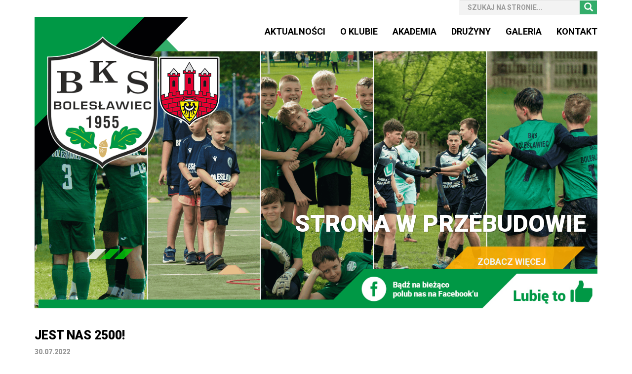

--- FILE ---
content_type: text/html; charset=UTF-8
request_url: http://bksboleslawiec.pl/jest-nas-2500/
body_size: 9972
content:
<!DOCTYPE html>
<html lang="pl-PL" class="no-js">
<head>
	<meta charset="UTF-8">
	<meta name="viewport" content="width=device-width, initial-scale=1">
		<link rel="pingback" href="http://bksboleslawiec.pl/xmlrpc.php">
		<title>Jest nas 2500! &#8211; BKS Bolesławiec</title>
<meta name='robots' content='max-image-preview:large' />
<link rel="alternate" type="application/rss+xml" title="BKS Bolesławiec &raquo; Kanał z wpisami" href="http://bksboleslawiec.pl/feed/" />
<link rel="alternate" type="application/rss+xml" title="BKS Bolesławiec &raquo; Kanał z komentarzami" href="http://bksboleslawiec.pl/comments/feed/" />
<link rel="alternate" type="application/rss+xml" title="BKS Bolesławiec &raquo; Jest nas 2500! Kanał z komentarzami" href="http://bksboleslawiec.pl/jest-nas-2500/feed/" />
<script type="text/javascript">
/* <![CDATA[ */
window._wpemojiSettings = {"baseUrl":"https:\/\/s.w.org\/images\/core\/emoji\/15.0.3\/72x72\/","ext":".png","svgUrl":"https:\/\/s.w.org\/images\/core\/emoji\/15.0.3\/svg\/","svgExt":".svg","source":{"concatemoji":"http:\/\/bksboleslawiec.pl\/wp-includes\/js\/wp-emoji-release.min.js?ver=6.5.7"}};
/*! This file is auto-generated */
!function(i,n){var o,s,e;function c(e){try{var t={supportTests:e,timestamp:(new Date).valueOf()};sessionStorage.setItem(o,JSON.stringify(t))}catch(e){}}function p(e,t,n){e.clearRect(0,0,e.canvas.width,e.canvas.height),e.fillText(t,0,0);var t=new Uint32Array(e.getImageData(0,0,e.canvas.width,e.canvas.height).data),r=(e.clearRect(0,0,e.canvas.width,e.canvas.height),e.fillText(n,0,0),new Uint32Array(e.getImageData(0,0,e.canvas.width,e.canvas.height).data));return t.every(function(e,t){return e===r[t]})}function u(e,t,n){switch(t){case"flag":return n(e,"\ud83c\udff3\ufe0f\u200d\u26a7\ufe0f","\ud83c\udff3\ufe0f\u200b\u26a7\ufe0f")?!1:!n(e,"\ud83c\uddfa\ud83c\uddf3","\ud83c\uddfa\u200b\ud83c\uddf3")&&!n(e,"\ud83c\udff4\udb40\udc67\udb40\udc62\udb40\udc65\udb40\udc6e\udb40\udc67\udb40\udc7f","\ud83c\udff4\u200b\udb40\udc67\u200b\udb40\udc62\u200b\udb40\udc65\u200b\udb40\udc6e\u200b\udb40\udc67\u200b\udb40\udc7f");case"emoji":return!n(e,"\ud83d\udc26\u200d\u2b1b","\ud83d\udc26\u200b\u2b1b")}return!1}function f(e,t,n){var r="undefined"!=typeof WorkerGlobalScope&&self instanceof WorkerGlobalScope?new OffscreenCanvas(300,150):i.createElement("canvas"),a=r.getContext("2d",{willReadFrequently:!0}),o=(a.textBaseline="top",a.font="600 32px Arial",{});return e.forEach(function(e){o[e]=t(a,e,n)}),o}function t(e){var t=i.createElement("script");t.src=e,t.defer=!0,i.head.appendChild(t)}"undefined"!=typeof Promise&&(o="wpEmojiSettingsSupports",s=["flag","emoji"],n.supports={everything:!0,everythingExceptFlag:!0},e=new Promise(function(e){i.addEventListener("DOMContentLoaded",e,{once:!0})}),new Promise(function(t){var n=function(){try{var e=JSON.parse(sessionStorage.getItem(o));if("object"==typeof e&&"number"==typeof e.timestamp&&(new Date).valueOf()<e.timestamp+604800&&"object"==typeof e.supportTests)return e.supportTests}catch(e){}return null}();if(!n){if("undefined"!=typeof Worker&&"undefined"!=typeof OffscreenCanvas&&"undefined"!=typeof URL&&URL.createObjectURL&&"undefined"!=typeof Blob)try{var e="postMessage("+f.toString()+"("+[JSON.stringify(s),u.toString(),p.toString()].join(",")+"));",r=new Blob([e],{type:"text/javascript"}),a=new Worker(URL.createObjectURL(r),{name:"wpTestEmojiSupports"});return void(a.onmessage=function(e){c(n=e.data),a.terminate(),t(n)})}catch(e){}c(n=f(s,u,p))}t(n)}).then(function(e){for(var t in e)n.supports[t]=e[t],n.supports.everything=n.supports.everything&&n.supports[t],"flag"!==t&&(n.supports.everythingExceptFlag=n.supports.everythingExceptFlag&&n.supports[t]);n.supports.everythingExceptFlag=n.supports.everythingExceptFlag&&!n.supports.flag,n.DOMReady=!1,n.readyCallback=function(){n.DOMReady=!0}}).then(function(){return e}).then(function(){var e;n.supports.everything||(n.readyCallback(),(e=n.source||{}).concatemoji?t(e.concatemoji):e.wpemoji&&e.twemoji&&(t(e.twemoji),t(e.wpemoji)))}))}((window,document),window._wpemojiSettings);
/* ]]> */
</script>
<style id='wp-emoji-styles-inline-css' type='text/css'>

	img.wp-smiley, img.emoji {
		display: inline !important;
		border: none !important;
		box-shadow: none !important;
		height: 1em !important;
		width: 1em !important;
		margin: 0 0.07em !important;
		vertical-align: -0.1em !important;
		background: none !important;
		padding: 0 !important;
	}
</style>
<link rel='stylesheet' id='wp-block-library-css' href='http://bksboleslawiec.pl/wp-includes/css/dist/block-library/style.min.css?ver=6.5.7' type='text/css' media='all' />
<style id='classic-theme-styles-inline-css' type='text/css'>
/*! This file is auto-generated */
.wp-block-button__link{color:#fff;background-color:#32373c;border-radius:9999px;box-shadow:none;text-decoration:none;padding:calc(.667em + 2px) calc(1.333em + 2px);font-size:1.125em}.wp-block-file__button{background:#32373c;color:#fff;text-decoration:none}
</style>
<style id='global-styles-inline-css' type='text/css'>
body{--wp--preset--color--black: #000000;--wp--preset--color--cyan-bluish-gray: #abb8c3;--wp--preset--color--white: #ffffff;--wp--preset--color--pale-pink: #f78da7;--wp--preset--color--vivid-red: #cf2e2e;--wp--preset--color--luminous-vivid-orange: #ff6900;--wp--preset--color--luminous-vivid-amber: #fcb900;--wp--preset--color--light-green-cyan: #7bdcb5;--wp--preset--color--vivid-green-cyan: #00d084;--wp--preset--color--pale-cyan-blue: #8ed1fc;--wp--preset--color--vivid-cyan-blue: #0693e3;--wp--preset--color--vivid-purple: #9b51e0;--wp--preset--gradient--vivid-cyan-blue-to-vivid-purple: linear-gradient(135deg,rgba(6,147,227,1) 0%,rgb(155,81,224) 100%);--wp--preset--gradient--light-green-cyan-to-vivid-green-cyan: linear-gradient(135deg,rgb(122,220,180) 0%,rgb(0,208,130) 100%);--wp--preset--gradient--luminous-vivid-amber-to-luminous-vivid-orange: linear-gradient(135deg,rgba(252,185,0,1) 0%,rgba(255,105,0,1) 100%);--wp--preset--gradient--luminous-vivid-orange-to-vivid-red: linear-gradient(135deg,rgba(255,105,0,1) 0%,rgb(207,46,46) 100%);--wp--preset--gradient--very-light-gray-to-cyan-bluish-gray: linear-gradient(135deg,rgb(238,238,238) 0%,rgb(169,184,195) 100%);--wp--preset--gradient--cool-to-warm-spectrum: linear-gradient(135deg,rgb(74,234,220) 0%,rgb(151,120,209) 20%,rgb(207,42,186) 40%,rgb(238,44,130) 60%,rgb(251,105,98) 80%,rgb(254,248,76) 100%);--wp--preset--gradient--blush-light-purple: linear-gradient(135deg,rgb(255,206,236) 0%,rgb(152,150,240) 100%);--wp--preset--gradient--blush-bordeaux: linear-gradient(135deg,rgb(254,205,165) 0%,rgb(254,45,45) 50%,rgb(107,0,62) 100%);--wp--preset--gradient--luminous-dusk: linear-gradient(135deg,rgb(255,203,112) 0%,rgb(199,81,192) 50%,rgb(65,88,208) 100%);--wp--preset--gradient--pale-ocean: linear-gradient(135deg,rgb(255,245,203) 0%,rgb(182,227,212) 50%,rgb(51,167,181) 100%);--wp--preset--gradient--electric-grass: linear-gradient(135deg,rgb(202,248,128) 0%,rgb(113,206,126) 100%);--wp--preset--gradient--midnight: linear-gradient(135deg,rgb(2,3,129) 0%,rgb(40,116,252) 100%);--wp--preset--font-size--small: 13px;--wp--preset--font-size--medium: 20px;--wp--preset--font-size--large: 36px;--wp--preset--font-size--x-large: 42px;--wp--preset--spacing--20: 0.44rem;--wp--preset--spacing--30: 0.67rem;--wp--preset--spacing--40: 1rem;--wp--preset--spacing--50: 1.5rem;--wp--preset--spacing--60: 2.25rem;--wp--preset--spacing--70: 3.38rem;--wp--preset--spacing--80: 5.06rem;--wp--preset--shadow--natural: 6px 6px 9px rgba(0, 0, 0, 0.2);--wp--preset--shadow--deep: 12px 12px 50px rgba(0, 0, 0, 0.4);--wp--preset--shadow--sharp: 6px 6px 0px rgba(0, 0, 0, 0.2);--wp--preset--shadow--outlined: 6px 6px 0px -3px rgba(255, 255, 255, 1), 6px 6px rgba(0, 0, 0, 1);--wp--preset--shadow--crisp: 6px 6px 0px rgba(0, 0, 0, 1);}:where(.is-layout-flex){gap: 0.5em;}:where(.is-layout-grid){gap: 0.5em;}body .is-layout-flex{display: flex;}body .is-layout-flex{flex-wrap: wrap;align-items: center;}body .is-layout-flex > *{margin: 0;}body .is-layout-grid{display: grid;}body .is-layout-grid > *{margin: 0;}:where(.wp-block-columns.is-layout-flex){gap: 2em;}:where(.wp-block-columns.is-layout-grid){gap: 2em;}:where(.wp-block-post-template.is-layout-flex){gap: 1.25em;}:where(.wp-block-post-template.is-layout-grid){gap: 1.25em;}.has-black-color{color: var(--wp--preset--color--black) !important;}.has-cyan-bluish-gray-color{color: var(--wp--preset--color--cyan-bluish-gray) !important;}.has-white-color{color: var(--wp--preset--color--white) !important;}.has-pale-pink-color{color: var(--wp--preset--color--pale-pink) !important;}.has-vivid-red-color{color: var(--wp--preset--color--vivid-red) !important;}.has-luminous-vivid-orange-color{color: var(--wp--preset--color--luminous-vivid-orange) !important;}.has-luminous-vivid-amber-color{color: var(--wp--preset--color--luminous-vivid-amber) !important;}.has-light-green-cyan-color{color: var(--wp--preset--color--light-green-cyan) !important;}.has-vivid-green-cyan-color{color: var(--wp--preset--color--vivid-green-cyan) !important;}.has-pale-cyan-blue-color{color: var(--wp--preset--color--pale-cyan-blue) !important;}.has-vivid-cyan-blue-color{color: var(--wp--preset--color--vivid-cyan-blue) !important;}.has-vivid-purple-color{color: var(--wp--preset--color--vivid-purple) !important;}.has-black-background-color{background-color: var(--wp--preset--color--black) !important;}.has-cyan-bluish-gray-background-color{background-color: var(--wp--preset--color--cyan-bluish-gray) !important;}.has-white-background-color{background-color: var(--wp--preset--color--white) !important;}.has-pale-pink-background-color{background-color: var(--wp--preset--color--pale-pink) !important;}.has-vivid-red-background-color{background-color: var(--wp--preset--color--vivid-red) !important;}.has-luminous-vivid-orange-background-color{background-color: var(--wp--preset--color--luminous-vivid-orange) !important;}.has-luminous-vivid-amber-background-color{background-color: var(--wp--preset--color--luminous-vivid-amber) !important;}.has-light-green-cyan-background-color{background-color: var(--wp--preset--color--light-green-cyan) !important;}.has-vivid-green-cyan-background-color{background-color: var(--wp--preset--color--vivid-green-cyan) !important;}.has-pale-cyan-blue-background-color{background-color: var(--wp--preset--color--pale-cyan-blue) !important;}.has-vivid-cyan-blue-background-color{background-color: var(--wp--preset--color--vivid-cyan-blue) !important;}.has-vivid-purple-background-color{background-color: var(--wp--preset--color--vivid-purple) !important;}.has-black-border-color{border-color: var(--wp--preset--color--black) !important;}.has-cyan-bluish-gray-border-color{border-color: var(--wp--preset--color--cyan-bluish-gray) !important;}.has-white-border-color{border-color: var(--wp--preset--color--white) !important;}.has-pale-pink-border-color{border-color: var(--wp--preset--color--pale-pink) !important;}.has-vivid-red-border-color{border-color: var(--wp--preset--color--vivid-red) !important;}.has-luminous-vivid-orange-border-color{border-color: var(--wp--preset--color--luminous-vivid-orange) !important;}.has-luminous-vivid-amber-border-color{border-color: var(--wp--preset--color--luminous-vivid-amber) !important;}.has-light-green-cyan-border-color{border-color: var(--wp--preset--color--light-green-cyan) !important;}.has-vivid-green-cyan-border-color{border-color: var(--wp--preset--color--vivid-green-cyan) !important;}.has-pale-cyan-blue-border-color{border-color: var(--wp--preset--color--pale-cyan-blue) !important;}.has-vivid-cyan-blue-border-color{border-color: var(--wp--preset--color--vivid-cyan-blue) !important;}.has-vivid-purple-border-color{border-color: var(--wp--preset--color--vivid-purple) !important;}.has-vivid-cyan-blue-to-vivid-purple-gradient-background{background: var(--wp--preset--gradient--vivid-cyan-blue-to-vivid-purple) !important;}.has-light-green-cyan-to-vivid-green-cyan-gradient-background{background: var(--wp--preset--gradient--light-green-cyan-to-vivid-green-cyan) !important;}.has-luminous-vivid-amber-to-luminous-vivid-orange-gradient-background{background: var(--wp--preset--gradient--luminous-vivid-amber-to-luminous-vivid-orange) !important;}.has-luminous-vivid-orange-to-vivid-red-gradient-background{background: var(--wp--preset--gradient--luminous-vivid-orange-to-vivid-red) !important;}.has-very-light-gray-to-cyan-bluish-gray-gradient-background{background: var(--wp--preset--gradient--very-light-gray-to-cyan-bluish-gray) !important;}.has-cool-to-warm-spectrum-gradient-background{background: var(--wp--preset--gradient--cool-to-warm-spectrum) !important;}.has-blush-light-purple-gradient-background{background: var(--wp--preset--gradient--blush-light-purple) !important;}.has-blush-bordeaux-gradient-background{background: var(--wp--preset--gradient--blush-bordeaux) !important;}.has-luminous-dusk-gradient-background{background: var(--wp--preset--gradient--luminous-dusk) !important;}.has-pale-ocean-gradient-background{background: var(--wp--preset--gradient--pale-ocean) !important;}.has-electric-grass-gradient-background{background: var(--wp--preset--gradient--electric-grass) !important;}.has-midnight-gradient-background{background: var(--wp--preset--gradient--midnight) !important;}.has-small-font-size{font-size: var(--wp--preset--font-size--small) !important;}.has-medium-font-size{font-size: var(--wp--preset--font-size--medium) !important;}.has-large-font-size{font-size: var(--wp--preset--font-size--large) !important;}.has-x-large-font-size{font-size: var(--wp--preset--font-size--x-large) !important;}
.wp-block-navigation a:where(:not(.wp-element-button)){color: inherit;}
:where(.wp-block-post-template.is-layout-flex){gap: 1.25em;}:where(.wp-block-post-template.is-layout-grid){gap: 1.25em;}
:where(.wp-block-columns.is-layout-flex){gap: 2em;}:where(.wp-block-columns.is-layout-grid){gap: 2em;}
.wp-block-pullquote{font-size: 1.5em;line-height: 1.6;}
</style>
<link rel='stylesheet' id='contact-form-7-css' href='http://bksboleslawiec.pl/wp-content/plugins/contact-form-7/includes/css/styles.css?ver=5.1.9' type='text/css' media='all' />
<link rel='stylesheet' id='mwp-bootstrap-styles-css' href='http://bksboleslawiec.pl/wp-content/themes/materialwp/bower_components/bootstrap/dist/css/bootstrap.min.css?ver=3.3.6' type='text/css' media='all' />
<link rel='stylesheet' id='mwp-roboto-styles-css' href='http://bksboleslawiec.pl/wp-content/themes/materialwp/bower_components/bootstrap-material-design/dist/css/roboto.min.css?ver=6.5.7' type='text/css' media='all' />
<link rel='stylesheet' id='mwp-material-styles-css' href='http://bksboleslawiec.pl/wp-content/themes/materialwp/bower_components/bootstrap-material-design/dist/css/material-fullpalette.min.css?ver=6.5.7' type='text/css' media='all' />
<link rel='stylesheet' id='mwp-ripples-styles-css' href='http://bksboleslawiec.pl/wp-content/themes/materialwp/bower_components/bootstrap-material-design/dist/css/ripples.min.css?ver=6.5.7' type='text/css' media='all' />
<link rel='stylesheet' id='materialwp-style-css' href='http://bksboleslawiec.pl/wp-content/themes/bksBobrzanieTheme-child%20-%20Kopia%20-%20Kopia/style.css?ver=6.5.7' type='text/css' media='all' />
<link rel='stylesheet' id='ngg_trigger_buttons-css' href='http://bksboleslawiec.pl/wp-content/plugins/nextgen-gallery/static/GalleryDisplay/trigger_buttons.css?ver=3.59.3' type='text/css' media='all' />
<link rel='stylesheet' id='fancybox-0-css' href='http://bksboleslawiec.pl/wp-content/plugins/nextgen-gallery/static/Lightbox/fancybox/jquery.fancybox-1.3.4.css?ver=3.59.3' type='text/css' media='all' />
<link rel='stylesheet' id='fontawesome_v4_shim_style-css' href='http://bksboleslawiec.pl/wp-content/plugins/nextgen-gallery/static/FontAwesome/css/v4-shims.min.css?ver=6.5.7' type='text/css' media='all' />
<link rel='stylesheet' id='fontawesome-css' href='http://bksboleslawiec.pl/wp-content/plugins/nextgen-gallery/static/FontAwesome/css/all.min.css?ver=6.5.7' type='text/css' media='all' />
<link rel='stylesheet' id='nextgen_pagination_style-css' href='http://bksboleslawiec.pl/wp-content/plugins/nextgen-gallery/static/GalleryDisplay/pagination_style.css?ver=3.59.3' type='text/css' media='all' />
<link rel='stylesheet' id='nextgen_basic_thumbnails_style-css' href='http://bksboleslawiec.pl/wp-content/plugins/nextgen-gallery/static/Thumbnails/nextgen_basic_thumbnails.css?ver=3.59.3' type='text/css' media='all' />
<link rel='stylesheet' id='nextgen_widgets_style-css' href='http://bksboleslawiec.pl/wp-content/plugins/nextgen-gallery/static/Widget/display.css?ver=3.59.3' type='text/css' media='all' />
<script type="text/javascript" id="jquery-core-js-extra">
/* <![CDATA[ */
var SDT_DATA = {"ajaxurl":"http:\/\/bksboleslawiec.pl\/wp-admin\/admin-ajax.php","siteUrl":"http:\/\/bksboleslawiec.pl\/","pluginsUrl":"http:\/\/bksboleslawiec.pl\/wp-content\/plugins","isAdmin":""};
/* ]]> */
</script>
<script type="text/javascript" src="http://bksboleslawiec.pl/wp-includes/js/jquery/jquery.min.js?ver=3.7.1" id="jquery-core-js"></script>
<script type="text/javascript" src="http://bksboleslawiec.pl/wp-includes/js/jquery/jquery-migrate.min.js?ver=3.4.1" id="jquery-migrate-js"></script>
<script type="text/javascript" id="photocrati_ajax-js-extra">
/* <![CDATA[ */
var photocrati_ajax = {"url":"http:\/\/bksboleslawiec.pl\/index.php?photocrati_ajax=1","rest_url":"http:\/\/bksboleslawiec.pl\/wp-json\/","wp_home_url":"http:\/\/bksboleslawiec.pl","wp_site_url":"http:\/\/bksboleslawiec.pl","wp_root_url":"http:\/\/bksboleslawiec.pl","wp_plugins_url":"http:\/\/bksboleslawiec.pl\/wp-content\/plugins","wp_content_url":"http:\/\/bksboleslawiec.pl\/wp-content","wp_includes_url":"http:\/\/bksboleslawiec.pl\/wp-includes\/","ngg_param_slug":"nggallery"};
/* ]]> */
</script>
<script type="text/javascript" src="http://bksboleslawiec.pl/wp-content/plugins/nextgen-gallery/static/Legacy/ajax.min.js?ver=3.59.3" id="photocrati_ajax-js"></script>
<script type="text/javascript" src="http://bksboleslawiec.pl/wp-content/plugins/nextgen-gallery/static/FontAwesome/js/v4-shims.min.js?ver=5.3.1" id="fontawesome_v4_shim-js"></script>
<script type="text/javascript" defer crossorigin="anonymous" data-auto-replace-svg="false" data-keep-original-source="false" data-search-pseudo-elements src="http://bksboleslawiec.pl/wp-content/plugins/nextgen-gallery/static/FontAwesome/js/all.min.js?ver=5.3.1" id="fontawesome-js"></script>
<script type="text/javascript" src="http://bksboleslawiec.pl/wp-content/plugins/nextgen-gallery/static/Thumbnails/nextgen_basic_thumbnails.js?ver=3.59.3" id="nextgen_basic_thumbnails_script-js"></script>
<link rel="https://api.w.org/" href="http://bksboleslawiec.pl/wp-json/" /><link rel="alternate" type="application/json" href="http://bksboleslawiec.pl/wp-json/wp/v2/posts/21714" /><link rel="EditURI" type="application/rsd+xml" title="RSD" href="http://bksboleslawiec.pl/xmlrpc.php?rsd" />
<meta name="generator" content="WordPress 6.5.7" />
<link rel="canonical" href="http://bksboleslawiec.pl/jest-nas-2500/" />
<link rel='shortlink' href='http://bksboleslawiec.pl/?p=21714' />
<link rel="alternate" type="application/json+oembed" href="http://bksboleslawiec.pl/wp-json/oembed/1.0/embed?url=http%3A%2F%2Fbksboleslawiec.pl%2Fjest-nas-2500%2F" />
<link rel="alternate" type="text/xml+oembed" href="http://bksboleslawiec.pl/wp-json/oembed/1.0/embed?url=http%3A%2F%2Fbksboleslawiec.pl%2Fjest-nas-2500%2F&#038;format=xml" />
<style type="text/css">
.navbar-inverse.navbar { background-color: ; }
.panel-warning>.panel-heading { background-color: ; }
.btn-warning:not(.btn-link):not(.btn-flat), .btn-warning:hover:not(.btn-link):not(.btn-flat), .btn-warning:active:not(.btn-link):not(.btn-flat) { background-color: ; }
.entry-content a, .panel a { color: ; }
.entry-content a:hover, .entry-content a:focus, .entry-content a:active, .panel a:hover, .panel a:focus, .panel a:active; { color: ; }
</style>
<link rel="icon" href="http://bksboleslawiec.pl/wp-content/uploads/2024/07/cropped-BKS_Logo_color_sRGB-32x32.png" sizes="32x32" />
<link rel="icon" href="http://bksboleslawiec.pl/wp-content/uploads/2024/07/cropped-BKS_Logo_color_sRGB-192x192.png" sizes="192x192" />
<link rel="apple-touch-icon" href="http://bksboleslawiec.pl/wp-content/uploads/2024/07/cropped-BKS_Logo_color_sRGB-180x180.png" />
<meta name="msapplication-TileImage" content="http://bksboleslawiec.pl/wp-content/uploads/2024/07/cropped-BKS_Logo_color_sRGB-270x270.png" />
</head>

<body class="post-template-default single single-post postid-21714 single-format-standard group-blog">
<header>
	

<div class="searchTopPanel container">
	
	<form method="get" class="form-search input-group" action="http://bksboleslawiec.pl/">
		<input id="searchInputTop" type="text" class="form-control search-query" name="s" placeholder="SZUKAJ NA STRONIE..." />
		<span class="input-group-btn">
			<button type="submit" id="searchBtnTop" class="btn btn-default form-control search-query floating-label" type="button">
				<span class="glyphicon glyphicon-search" aria-hidden="true"></span>
			</button>
		</span>
	</form>
	   
</div>

	<div id="topPageMenu" class="container">
		
		<div id="bksTriangleTop"></div>
		
		<nav class="navbar navbar-default navbar-static-top bks_menuTop">
			<div>
				<div class="navbar-header">
					<button type="button" class="navbar-toggle collapsed" data-toggle="collapse" data-target="#bs-example-navbar-collapse-1" aria-expanded="false">
						<span class="sr-only">Toggle navigation</span>
						<span class="icon-bar"></span>
						<span class="icon-bar"></span>
						<span class="icon-bar"></span>
					</button>
				</div>
				
				<div class="collapse navbar-collapse" id="bs-example-navbar-collapse-1">
					<div class="menu-primarymenu-container"><ul id="menu-primarymenu" class="nav navbar-nav"><li id="menu-item-255" class="menu-item menu-item-type-custom menu-item-object-custom menu-item-home menu-item-255"><a href="http://bksboleslawiec.pl">Aktualności</a></li>
<li id="menu-item-218" class="menu-item menu-item-type-custom menu-item-object-custom menu-item-has-children menu-item-218"><a href="#">O Klubie</a>
<ul class="sub-menu">
	<li id="menu-item-232" class="menu-item menu-item-type-post_type menu-item-object-page menu-item-232"><a href="http://bksboleslawiec.pl/oklubie-historia/">Historia</a></li>
	<li id="menu-item-231" class="menu-item menu-item-type-post_type menu-item-object-page menu-item-231"><a href="http://bksboleslawiec.pl/o-klubie-statut/">Statut</a></li>
	<li id="menu-item-230" class="menu-item menu-item-type-post_type menu-item-object-page menu-item-230"><a href="http://bksboleslawiec.pl/o-klubie-zarzad/">Zarząd</a></li>
</ul>
</li>
<li id="menu-item-219" class="menu-item menu-item-type-custom menu-item-object-custom menu-item-has-children menu-item-219"><a href="#">Akademia</a>
<ul class="sub-menu">
	<li id="menu-item-225" class="menu-item menu-item-type-post_type menu-item-object-page menu-item-225"><a href="http://bksboleslawiec.pl/akademia-podstawowe-informacje/">Regulamin</a></li>
	<li id="menu-item-224" class="menu-item menu-item-type-post_type menu-item-object-page menu-item-224"><a href="http://bksboleslawiec.pl/akademia-misja/">Misja</a></li>
	<li id="menu-item-223" class="menu-item menu-item-type-post_type menu-item-object-page menu-item-223"><a href="http://bksboleslawiec.pl/akademia-baza/">Baza</a></li>
</ul>
</li>
<li id="menu-item-220" class="menu-item menu-item-type-custom menu-item-object-custom menu-item-has-children menu-item-220"><a href="#">Drużyny</a>
<ul class="sub-menu">
	<li id="menu-item-19416" class="menu-item menu-item-type-post_type menu-item-object-page menu-item-19416"><a href="http://bksboleslawiec.pl/druzyny-seniorzy/">I zespół</a></li>
	<li id="menu-item-19415" class="menu-item menu-item-type-post_type menu-item-object-page menu-item-19415"><a href="http://bksboleslawiec.pl/druzyny-drugi-zespol/">II zespół</a></li>
	<li id="menu-item-242" class="menu-item menu-item-type-post_type menu-item-object-page menu-item-242"><a href="http://bksboleslawiec.pl/druzyny-junior-starszy-2/">Juniorzy Starsi</a></li>
	<li id="menu-item-240" class="menu-item menu-item-type-post_type menu-item-object-page menu-item-240"><a href="http://bksboleslawiec.pl/druzyny-junior-mlodszy/">Juniorzy Młodsi</a></li>
	<li id="menu-item-239" class="menu-item menu-item-type-post_type menu-item-object-page menu-item-239"><a href="http://bksboleslawiec.pl/druzyny-trampkarz/">Trampkarze</a></li>
	<li id="menu-item-238" class="menu-item menu-item-type-post_type menu-item-object-page menu-item-238"><a href="http://bksboleslawiec.pl/druzyny-mlodzik/">Młodziki</a></li>
	<li id="menu-item-237" class="menu-item menu-item-type-post_type menu-item-object-page menu-item-237"><a href="http://bksboleslawiec.pl/druzyny-orlik/">Orliki</a></li>
	<li id="menu-item-236" class="menu-item menu-item-type-post_type menu-item-object-page menu-item-236"><a href="http://bksboleslawiec.pl/druzyny-zak/">Żaki</a></li>
	<li id="menu-item-997" class="menu-item menu-item-type-post_type menu-item-object-page menu-item-997"><a href="http://bksboleslawiec.pl/bambini/">Skrzaty</a></li>
</ul>
</li>
<li id="menu-item-7063" class="menu-item menu-item-type-custom menu-item-object-custom menu-item-has-children menu-item-7063"><a href="http://http://bksboleslawiec.pl/galeria-2">Galeria</a>
<ul class="sub-menu">
	<li id="menu-item-23364" class="menu-item menu-item-type-post_type menu-item-object-page menu-item-23364"><a href="http://bksboleslawiec.pl/galeria-sezon-2023-24/">sezon 2023/24</a></li>
	<li id="menu-item-21602" class="menu-item menu-item-type-post_type menu-item-object-page menu-item-21602"><a href="http://bksboleslawiec.pl/galeria-sezon-2022-23/">sezon 2022/23</a></li>
	<li id="menu-item-17887" class="menu-item menu-item-type-post_type menu-item-object-page menu-item-17887"><a href="http://bksboleslawiec.pl/galeria-sezon-2021-22/">sezon 2021/22</a></li>
	<li id="menu-item-15260" class="menu-item menu-item-type-post_type menu-item-object-page menu-item-15260"><a href="http://bksboleslawiec.pl/galeria-sezon-2020-21/">sezon 2020/21</a></li>
	<li id="menu-item-12463" class="menu-item menu-item-type-post_type menu-item-object-page menu-item-12463"><a href="http://bksboleslawiec.pl/galeria-sezon-2019-20/">sezon 2019/20</a></li>
	<li id="menu-item-7119" class="menu-item menu-item-type-post_type menu-item-object-page menu-item-7119"><a href="http://bksboleslawiec.pl/galeria-2/">sezon 2018/19</a></li>
	<li id="menu-item-2270" class="menu-item menu-item-type-post_type menu-item-object-page menu-item-2270"><a href="http://bksboleslawiec.pl/gal/">sezon 2017/18</a></li>
</ul>
</li>
<li id="menu-item-244" class="menu-item menu-item-type-post_type menu-item-object-page menu-item-244"><a href="http://bksboleslawiec.pl/kontakt/">Kontakt</a></li>
</ul></div>				</div>
			</div>
		</nav>
		
		<div id="bksLogoBtn">
			<a href="http://bksboleslawiec.pl">
				<img src="http://bksboleslawiec.pl/wp-content/themes/bksBobrzanieTheme-child%20-%20Kopia%20-%20Kopia/img/logo_bksBoleslawiec.png" alt="BKS Bolesławiec Logo" />
			</a>
		</div>
		
		<div id="boleslawLogo">
			<img src="http://bksboleslawiec.pl/wp-content/themes/bksBobrzanieTheme-child%20-%20Kopia%20-%20Kopia/img/logoBoleslawiec.png" alt="Bolesławiec Logo" />
		</div>
		
	</div>
		<div id="carousel-example-generic" class="carousel slide container" data-ride="carousel">

			<ol class="carousel-indicators">
				<li data-target="#carousel-example-generic" data-slide-to="0" class="active"></li>
				<li data-target="#carousel-example-generic" data-slide-to="1"></li>
				<li data-target="#carousel-example-generic" data-slide-to="2"></li>
			</ol>

			<div class="carousel-inner" role="listbox">
			<div class="item active">
				<img src="http://bksboleslawiec.pl/wp-content/uploads/2024/07/slider-1-min-min.png" alt="sliderImg">
				<div class="carousel-caption">
					<h2></h2>
					<h3>  Strona w przebudowie</h3>
					<p> </p>
					<button class="btn deafult-btn btnTopSeeMore"><a href="">ZOBACZ WIĘCEJ</a></button>
				</div>
			</div>
			<div class="item">
				<img src="http://bksboleslawiec.pl/wp-content/uploads/2024/07/IMG_7422-e1720000978339.jpg" alt="sliderImg">
				<div class="carousel-caption">
					<h2></h2>
					<h3>  Strona w przebudowie</h3>
					<p></p>
					<button class="btn deafult-btn btnTopSeeMore"><a href="">ZOBACZ WIĘCEJ</a></button>
				</div>
			</div>
			<div class="item">
				<img src="http://bksboleslawiec.pl/wp-content/uploads/2024/07/DSC06222-min-min-scaled-e1720001020930.jpg" alt="sliderImg">
				<div class="carousel-caption">
					<h2></h2>
					<h3>  Strona w przebudowie</h3>
					<p></p>
					<button class="btn deafult-btn btnTopSeeMore"><a href="">ZOBACZ WIĘCEJ</a></button>

				</div>
			</div>
		</div>
		
		<div id="LikeUsTopMenu">
			<a href="https://www.facebook.com/Akademia-Pi%C5%82karska-BKS-Boles%C5%82awiec-1033555466683488/" target="_blank" ></a>
		</div>
		
	</div>

</header>

<section class="fullPageContentBks">
    <div class="container">
        <div class="row">
            
            <div class="col-md-8">

                                        <div class="postSinglePage">
                            <div class="postContent">
                                <h3 class="postTitle">
                                	Jest nas 2500!                                </h3>
								<span class="postDate">30.07.2022</span>
								<span class="hrLine"></span>
                                <div class="postTextContent">
								
<p>Już ponad 2500 osób obserwuje profil FB BKS-u Bolesławiec. Dziękujemy Wam, że jesteście z nami. Już niedługo startujemy z rozgrywkami IV ligi, A klasy i rozgrywkami młodzieżowymi. Bądźcie z nami!</p>



<div style="height:35px" aria-hidden="true" class="wp-block-spacer"></div>



<figure class="wp-block-image size-large"><img fetchpriority="high" decoding="async" width="1024" height="576" src="http://bksboleslawiec.pl/wp-content/uploads/2022/07/295832018_469292415200512_994944558888865006_n-1024x576.jpg" alt="" class="wp-image-21715" srcset="http://bksboleslawiec.pl/wp-content/uploads/2022/07/295832018_469292415200512_994944558888865006_n-1024x576.jpg 1024w, http://bksboleslawiec.pl/wp-content/uploads/2022/07/295832018_469292415200512_994944558888865006_n-200x113.jpg 200w, http://bksboleslawiec.pl/wp-content/uploads/2022/07/295832018_469292415200512_994944558888865006_n-400x225.jpg 400w, http://bksboleslawiec.pl/wp-content/uploads/2022/07/295832018_469292415200512_994944558888865006_n-1536x864.jpg 1536w, http://bksboleslawiec.pl/wp-content/uploads/2022/07/295832018_469292415200512_994944558888865006_n.jpg 1920w" sizes="(max-width: 1024px) 100vw, 1024px" /></figure>
                                </div>
                            </div>
                    </div>
                                        
                    <a class="bksBackBtn">WRÓĆ</a>
                    <div class="clearfix"></div>
                    
                    <span class="hrLine"></span>
                    
                    <div class="newsPostsList">
                        <ul class="bksNewsList">
                                                                                    <li><a href="http://bksboleslawiec.pl/proba-generalna-8/" class="bksNewsLink"><img src="http://bksboleslawiec.pl/wp-content/themes/bksBobrzanieTheme-child%20-%20Kopia%20-%20Kopia/img/bksNewsListBtn.png" />Próba generalna.</a><span class="bksNewsDate">03.08.2024</span></li>
                                                        <li><a href="http://bksboleslawiec.pl/przegrana-w-zlotoryi/" class="bksNewsLink"><img src="http://bksboleslawiec.pl/wp-content/themes/bksBobrzanieTheme-child%20-%20Kopia%20-%20Kopia/img/bksNewsListBtn.png" />Przegrana w Złotoryi</a><span class="bksNewsDate">27.07.2024</span></li>
                                                        <li><a href="http://bksboleslawiec.pl/przygotowania-rozpoczete-3/" class="bksNewsLink"><img src="http://bksboleslawiec.pl/wp-content/themes/bksBobrzanieTheme-child%20-%20Kopia%20-%20Kopia/img/bksNewsListBtn.png" />Przygotowania rozpoczęte!</a><span class="bksNewsDate">09.07.2024</span></li>
                                                        <li><a href="http://bksboleslawiec.pl/24187-2/" class="bksNewsLink"><img src="http://bksboleslawiec.pl/wp-content/themes/bksBobrzanieTheme-child%20-%20Kopia%20-%20Kopia/img/bksNewsListBtn.png" /></a><span class="bksNewsDate">07.04.2024</span></li>
                                                        <li><a href="http://bksboleslawiec.pl/oswiadczenie-zarzadu-bks-boleslawiec/" class="bksNewsLink"><img src="http://bksboleslawiec.pl/wp-content/themes/bksBobrzanieTheme-child%20-%20Kopia%20-%20Kopia/img/bksNewsListBtn.png" />Oświadczenie Zarządu BKS Bolesławiec.</a><span class="bksNewsDate">21.03.2024</span></li>
                                                        <li><a href="http://bksboleslawiec.pl/zaproszenie/" class="bksNewsLink"><img src="http://bksboleslawiec.pl/wp-content/themes/bksBobrzanieTheme-child%20-%20Kopia%20-%20Kopia/img/bksNewsListBtn.png" />Zaproszenie.</a><span class="bksNewsDate">07.03.2024</span></li>
                                                        <li><a href="http://bksboleslawiec.pl/gramy-z-wosp/" class="bksNewsLink"><img src="http://bksboleslawiec.pl/wp-content/themes/bksBobrzanieTheme-child%20-%20Kopia%20-%20Kopia/img/bksNewsListBtn.png" />GRAMY Z WOŚP!</a><span class="bksNewsDate">26.01.2024</span></li>
                                                        <li><a href="http://bksboleslawiec.pl/z-iskra-w-lubinie/" class="bksNewsLink"><img src="http://bksboleslawiec.pl/wp-content/themes/bksBobrzanieTheme-child%20-%20Kopia%20-%20Kopia/img/bksNewsListBtn.png" />Z Iskrą w Lubinie.</a><span class="bksNewsDate">25.01.2024</span></li>
                                                        <li><a href="http://bksboleslawiec.pl/rozpoczynamy-granie/" class="bksNewsLink"><img src="http://bksboleslawiec.pl/wp-content/themes/bksBobrzanieTheme-child%20-%20Kopia%20-%20Kopia/img/bksNewsListBtn.png" />Rozpoczynamy granie!</a><span class="bksNewsDate">19.01.2024</span></li>
                                                        <li><a href="http://bksboleslawiec.pl/jest-nas-3200/" class="bksNewsLink"><img src="http://bksboleslawiec.pl/wp-content/themes/bksBobrzanieTheme-child%20-%20Kopia%20-%20Kopia/img/bksNewsListBtn.png" />Jest nas 3200!</a><span class="bksNewsDate">12.01.2024</span></li>
                                                    </ul>
                    </div>
                     
                     <span class="hrLine" style="margin-top:25px;"></span>
                     
            </div>
                
             
                
            </div>
        </div>
    </div>
</section>

<footer>

    

    <div class="container" style="overflow: hidden;">

        <div class="bksPartnerTitle">

            <h3>Sponsorzy<h3>

        </div>

        <div class="row sponsorPanel">

            <div class="col-sm-12 col-md-4">

                <div class="row leftSponsorPanel">

                    <div class="col-xs-6 col-sm-4 col-md-4 sponsorLogo"><a href="http://sigma.boleslawiec.pl"><img src="http://bksboleslawiec.pl/wp-content/uploads/2023/04/ankara.jpg" alt=" " /></a></div>

                    <div class="col-xs-6 col-sm-4 col-md-4 sponsorLogo"><a href="https://gerresheimer.opakowania.biz.pl"><img src="http://bksboleslawiec.pl/wp-content/uploads/2023/06/Aytot-fox.png" alt=" " /></a></div>

                    <div class="col-xs-6 col-sm-4 col-md-4 sponsorLogo"><a href="https://mzgk.com.pl"><img src="http://bksboleslawiec.pl/wp-content/uploads/2016/05/Warstwa-17_05.png" alt=" " /></a></div>

                    <div class="col-xs-6 col-sm-4 col-md-4 sponsorLogo"><a href="http://www.sol-tech.pl"><img src="http://bksboleslawiec.pl/wp-content/uploads/2019/03/duuure.jpg" alt=" " /></a></div>

                    <div class="col-xs-6 col-sm-4 col-md-4 sponsorLogo"><a href="https://bestsolar.com.pl/"><img src="http://bksboleslawiec.pl/wp-content/uploads/2022/12/NNN-1.png" alt=" " /></a></div>

                    <div class="col-xs-6 col-sm-4 col-md-4 sponsorLogo"><a href="http://www.tbsboleslawiec.pl"><img src="http://bksboleslawiec.pl/wp-content/uploads/2019/03/tbs.jpg" alt=" " /></a></div>

                    <div class="col-xs-6 col-sm-4 col-md-4 sponsorLogo"><a href="https://autofox.com.pl/?gclid=Cj0KCQjwqoibBhDUARIsAH2OpWiJ0qUNuBYrBxFzy7Ot8wTw8rmN_SGpEtKhUGT8sk5jT2Yfv_HrAzsaAoLPEALw_wcB"><img src="http://bksboleslawiec.pl/wp-content/uploads/2023/06/Bez-nazwy.png" alt=" " /></a></div>

                    <div class="col-xs-6 col-sm-4 col-md-4 sponsorLogo"><a href="https://boewe-elektrik.elevato.net"><img src="http://bksboleslawiec.pl/wp-content/uploads/2023/03/Bez-nazwy.png" alt=" " /></a></div>

                    <div class="col-xs-6 col-sm-4 col-md-4 sponsorLogo"><a href="https://www.extradomboleslawiec.pl"><img src="http://bksboleslawiec.pl/wp-content/uploads/2019/08/20638938_984910201650477_6598118233926867876_n.png" alt=" " /></a></div>

                    <div class="col-xs-6 col-sm-4 col-md-4 sponsorLogo"><a href=""><img src="http://bksboleslawiec.pl/wp-content/uploads/2019/03/bialy.jpg" alt=" " /></a></div>

                    <div class="col-xs-6 col-sm-4 col-md-4 sponsorLogo"><a href=""><img src="http://bksboleslawiec.pl/wp-content/uploads/2019/03/bialy.jpg" alt=" " /></a></div>

                </div>

            </div>

            <div class="col-sm-12 col-md-3">

                <div class="row">

                    <div class="col-md-12 primarySponsor"><img src="http://bksboleslawiec.pl/wp-content/themes/bksBobrzanieTheme-child%20-%20Kopia%20-%20Kopia/img/partnerLogo/layout_03.png" /></div>

                    <div class="col-xs-6 col-sm-4 col-md-6 sponsorLogo"><a href=""><img src="http://bksboleslawiec.pl/wp-content/uploads/2023/06/Biale-tlo.png" alt=" " /></a></div>

                    <div class="col-xs-6 col-sm-4 col-md-6 sponsorLogo"><a href="http://www.duodeveloper.pl/"><img src="http://bksboleslawiec.pl/wp-content/uploads/2023/06/Biale-tlo.png" alt=" " /></a></div>

                    <div class="col-xs-6 col-sm-4 col-md-6 sponsorLogo"><a href=""><img src="http://bksboleslawiec.pl/wp-content/uploads/2019/03/bialy.jpg" alt=" " /></a></div>

                    <div class="col-xs-6 col-sm-4 col-md-6 sponsorLogo"><a href=""><img src="http://bksboleslawiec.pl/wp-content/uploads/2019/03/bialy.jpg" alt=" " /></a></div>

                </div>

            </div>

            <div class="col-sm-12 col-md-4">

                <div class="row">

                    <div class="col-xs-6 col-sm-4 col-md-4 sponsorLogo"><a href="https://p.molendanieruchomosci.pl/"><img src="http://bksboleslawiec.pl/wp-content/uploads/2022/09/NNN-1.png" alt=" " /></a></div>

                    <div class="col-xs-6 col-sm-4 col-md-4 sponsorLogo"><a href="http://www.powiatboleslawiecki.pl"><img src="http://bksboleslawiec.pl/wp-content/uploads/2019/03/bruder.jpg" alt=" " /></a></div>

                    <div class="col-xs-6 col-sm-4 col-md-4 sponsorLogo"><a href="http://automatyka-bramy.pl"><img src="http://bksboleslawiec.pl/wp-content/uploads/2023/06/ppp.png" alt=" " /></a></div>

                    <div class="col-xs-6 col-sm-4 col-md-4 sponsorLogo"><a href="https://pracabader.pl"><img src="http://bksboleslawiec.pl/wp-content/uploads/2023/06/Wedlin-Drobex-1.jpg" alt=" " /></a></div>

                    <div class="col-xs-6 col-sm-4 col-md-4 sponsorLogo"><a href="http://stw.boleslawiec.pl"><img src="http://bksboleslawiec.pl/wp-content/uploads/2016/05/Warstwa-17_11.png" alt=" " /></a></div>

                    <div class="col-xs-6 col-sm-4 col-md-4 sponsorLogo"><a href="http://www.skobierski.com.pl"><img src="http://bksboleslawiec.pl/wp-content/uploads/2023/06/pwik.png" alt=" " /></a></div>

                    <div class="col-xs-6 col-sm-4 col-md-4 sponsorLogo"><a href="http://www.krs-online.com.pl/fiber-products-sp-z-o-o-krs-373915.html"><img src="http://bksboleslawiec.pl/wp-content/uploads/2023/04/pp-1.jpg" alt=" " /></a></div>

                    <div class="col-xs-6 col-sm-4 col-md-4 sponsorLogo"><a href="https://www.zec.boleslawiec.pl"><img src="http://bksboleslawiec.pl/wp-content/uploads/2019/03/logo_zec.jpg" alt=" " /></a></div>

                    <div class="col-xs-6 col-sm-4 col-md-4 sponsorLogo"><a href="https://www.arch-projekty.pl/bi-term-piotr-bienkowski_i24774"><img src="http://bksboleslawiec.pl/wp-content/uploads/2023/04/BITERM-1.jpg" alt=" " /></a></div>

                    <div class="col-xs-6 col-sm-4 col-md-4 sponsorLogo"><a href=""><img src="http://bksboleslawiec.pl/wp-content/uploads/2019/03/bialy.jpg" alt=" " /></a></div>
                    
                    <div class="col-xs-6 col-sm-4 col-md-4 sponsorLogo"><a href=""><img src="http://bksboleslawiec.pl/wp-content/uploads/2019/03/bialy.jpg" alt=" " /></a></div>

                </div>

            </div>

        </div>

    </div>

    

    <div class="container" style="overflow: hidden;">

        <div class="bksPartnerTitle">

            <h3>Partnerzy<h3>

        </div>

        <div class="partnersPanel">

            <div class="row">

            <div class="col-sm-12 col-md-4">

                <div class="row">

                    <div class="col-xs-4 col-sm-4 col-md-4 sponsorLogo"><a href="http://www.zapala.biz/Index.html"><img src="http://bksboleslawiec.pl/wp-content/uploads/2020/10/Bez-nazwy.png" alt=" " /></div>

                    <div class="col-xs-4 col-sm-4 col-md-4 sponsorLogo"><a href="http://www.istotne.pl"><img src="http://bksboleslawiec.pl/wp-content/uploads/2016/05/Warstwa-18_04.png" alt=" " /></div>

                    <div class="col-xs-4 col-sm-4 col-md-4 sponsorLogo"><a href="http://www.oskpabisz.pl"><img src="http://bksboleslawiec.pl/wp-content/uploads/2019/03/pabisz.jpg" alt=" " /></div>

                </div>

            </div>

            <div class="col-sm-12 col-md-3">

                <div class="row">

                    <div class="col-xs-6 col-sm-6 col-md-6 sponsorLogo"><a href="http://www.mosir.boleslawiec.pl"><img src="http://bksboleslawiec.pl/wp-content/uploads/2016/05/Warstwa-18_06.png" alt=" " /></div>

                    <div class="col-xs-6 col-sm-6 col-md-6 sponsorLogo"><a href="https://www.joma-sport.com/pl_PL/home"><img src="http://bksboleslawiec.pl/wp-content/uploads/2019/03/jomva.jpg" alt=" " /></div>

                </div>

            </div>

            <div class="col-sm-12 col-md-4">

                <div class="row">

                    <div class="col-xs-4 col-sm-4 col-md-4 sponsorLogo"><a href="https://fitarena.eu/boleslawiec/"><img src="http://bksboleslawiec.pl/wp-content/uploads/2022/04/asw.jpg" alt=" " /></div>

                    <div class="col-xs-4 col-sm-4 col-md-4 sponsorLogo"><a href="http://www.podwiaduktem.pl"><img src="http://bksboleslawiec.pl/wp-content/uploads/2019/03/pod-w.jpg" alt=" " /></div>

                    <div class="col-xs-4 col-sm-4 col-md-4 sponsorLogo"><a href="http://www.dih.pl/"><img src="http://bksboleslawiec.pl/wp-content/uploads/2016/05/Warstwa-18_10.png" alt=" " /></div>

                </div>

            </div>

            </div>

        </div>

    </div>

    

    <div class="container bottomFooter">

        <p>Projekt i realizacja 2016 DiH.pl</p>

    </div>

</footer>

<script src="http://bksboleslawiec.pl/wp-content/themes/bksBobrzanieTheme-child%20-%20Kopia%20-%20Kopia/js/jquery-1.12.3.min.js"></script>

<script src="http://bksboleslawiec.pl/wp-content/themes/bksBobrzanieTheme-child%20-%20Kopia%20-%20Kopia/js/main.js"></script>

<script src="http://bksboleslawiec.pl/wp-content/themes/bksBobrzanieTheme-child%20-%20Kopia%20-%20Kopia/bootstrap/js/bootstrap.min.js"></script>

<script type="text/javascript" src="http://bksboleslawiec.pl/wp-content/plugins/data-tables-generator-by-supsystic/app/assets/js/dtgsnonce.js?ver=0.01" id="dtgs_nonce_frontend-js"></script>
<script type="text/javascript" id="dtgs_nonce_frontend-js-after">
/* <![CDATA[ */
var DTGS_NONCE_FRONTEND = "ac9580595b"
/* ]]> */
</script>
<script type="text/javascript" id="contact-form-7-js-extra">
/* <![CDATA[ */
var wpcf7 = {"apiSettings":{"root":"http:\/\/bksboleslawiec.pl\/wp-json\/contact-form-7\/v1","namespace":"contact-form-7\/v1"}};
/* ]]> */
</script>
<script type="text/javascript" src="http://bksboleslawiec.pl/wp-content/plugins/contact-form-7/includes/js/scripts.js?ver=5.1.9" id="contact-form-7-js"></script>
<script type="text/javascript" src="http://bksboleslawiec.pl/wp-content/plugins/gallery-by-supsystic/src/GridGallery/Colorbox/jquery-colorbox/jquery.colorbox.js?ver=1.15.24" id="jquery.colorbox.js-js"></script>
<script type="text/javascript" src="http://bksboleslawiec.pl/wp-content/plugins/gallery-by-supsystic/src/GridGallery/Colorbox/jquery-colorbox/i18n/jquery.colorbox-pl.js?ver=1.15.24" id="jquery.colorbox-pl.js-js"></script>
<script type="text/javascript" src="http://bksboleslawiec.pl/wp-content/themes/materialwp/bower_components/bootstrap/dist/js/bootstrap.min.js?ver=3.3.6" id="mwp-bootstrap-js-js"></script>
<script type="text/javascript" src="http://bksboleslawiec.pl/wp-content/themes/materialwp/bower_components/bootstrap-material-design/dist/js/ripples.min.js?ver=6.5.7" id="mwp-ripples-js-js"></script>
<script type="text/javascript" src="http://bksboleslawiec.pl/wp-content/themes/materialwp/bower_components/bootstrap-material-design/dist/js/material.min.js?ver=6.5.7" id="mwp-material-js-js"></script>
<script type="text/javascript" src="http://bksboleslawiec.pl/wp-content/themes/materialwp/js/main.js?ver=6.5.7" id="main-js-js"></script>
<script type="text/javascript" src="http://bksboleslawiec.pl/wp-includes/js/comment-reply.min.js?ver=6.5.7" id="comment-reply-js" async="async" data-wp-strategy="async"></script>
<script type="text/javascript" id="ngg_common-js-extra">
/* <![CDATA[ */

var galleries = {};
galleries.gallery_53e6057bc58539915a031e0fb49405b2 = {"__defaults_set":null,"ID":"53e6057bc58539915a031e0fb49405b2","album_ids":[],"container_ids":[],"display":"","display_settings":{"display_view":"default","images_per_page":8,"number_of_columns":0,"thumbnail_width":240,"thumbnail_height":160,"show_all_in_lightbox":false,"ajax_pagination":0,"use_imagebrowser_effect":false,"template":"\/home\/bksbobrz\/domains\/bksboleslawiec.pl\/public_html\/wp-content\/plugins\/nextgen-gallery\/templates\/Widget\/Display\/Gallery.php","display_no_images_error":1,"disable_pagination":true,"show_slideshow_link":false,"slideshow_link_text":"[Pokaz zdj\u0119\u0107]","override_thumbnail_settings":0,"thumbnail_quality":"100","thumbnail_crop":1,"thumbnail_watermark":0,"ngg_triggers_display":"never","use_lightbox_effect":true,"_errors":[],"maximum_entity_count":8,"image_type":"thumb","show_thumbnail_link":false,"image_width":100,"image_height":75,"widget_setting_title":"W GALERII","widget_setting_before_widget":"<aside id=\"ngg-images-2\" class=\"widget ngg_images\"><div class=\"panel panel-warning\"><div class=\"hslice\" id=\"ngg-webslice\">","widget_setting_before_title":" <div class=\"entry-title panel-heading\"><h3 class=\"entry-title panel-title\">","widget_setting_after_widget":"<\/div><\/div><\/aside>","widget_setting_after_title":"<\/h3><\/div>","widget_setting_width":100,"widget_setting_height":75,"widget_setting_show_setting":"thumbnail","widget_setting_widget_id":"ngg-images-2"},"display_type":"photocrati-nextgen_basic_thumbnails","effect_code":null,"entity_ids":["820","2606","2855","3378","3771","4491","6075","6471"],"excluded_container_ids":[],"exclusions":[],"gallery_ids":[],"id":"53e6057bc58539915a031e0fb49405b2","ids":null,"image_ids":null,"images_list_count":null,"inner_content":null,"is_album_gallery":null,"maximum_entity_count":500,"order_by":"sortorder","order_direction":"ASC","returns":"included","skip_excluding_globally_excluded_images":null,"slug":"widget-ngg-images-2","sortorder":[],"source":"galleries","src":"","tag_ids":[],"tagcloud":false,"transient_id":null};
galleries.gallery_53e6057bc58539915a031e0fb49405b2.wordpress_page_root = "http:\/\/bksboleslawiec.pl\/jest-nas-2500\/";
var nextgen_lightbox_settings = {"static_path":"http:\/\/bksboleslawiec.pl\/wp-content\/plugins\/nextgen-gallery\/static\/Lightbox\/{placeholder}","context":"nextgen_images"};
/* ]]> */
</script>
<script type="text/javascript" src="http://bksboleslawiec.pl/wp-content/plugins/nextgen-gallery/static/GalleryDisplay/common.js?ver=3.59.3" id="ngg_common-js"></script>
<script type="text/javascript" id="ngg_common-js-after">
/* <![CDATA[ */
            var nggLastTimeoutVal = 1000;

            var nggRetryFailedImage = function(img) {
                setTimeout(function(){
                    img.src = img.src;
                }, nggLastTimeoutVal);

                nggLastTimeoutVal += 500;
            }
/* ]]> */
</script>
<script type="text/javascript" src="http://bksboleslawiec.pl/wp-content/plugins/nextgen-gallery/static/Lightbox/lightbox_context.js?ver=3.59.3" id="ngg_lightbox_context-js"></script>
<script type="text/javascript" src="http://bksboleslawiec.pl/wp-content/plugins/nextgen-gallery/static/Lightbox/fancybox/jquery.easing-1.3.pack.js?ver=3.59.3" id="fancybox-0-js"></script>
<script type="text/javascript" src="http://bksboleslawiec.pl/wp-content/plugins/nextgen-gallery/static/Lightbox/fancybox/jquery.fancybox-1.3.4.pack.js?ver=3.59.3" id="fancybox-1-js"></script>
<script type="text/javascript" src="http://bksboleslawiec.pl/wp-content/plugins/nextgen-gallery/static/Lightbox/fancybox/nextgen_fancybox_init.js?ver=3.59.3" id="fancybox-2-js"></script>

</body>

</html>



--- FILE ---
content_type: text/css
request_url: http://bksboleslawiec.pl/wp-content/themes/bksBobrzanieTheme-child%20-%20Kopia%20-%20Kopia/style.css?ver=6.5.7
body_size: 4250
content:
/*
Theme Name: BKS Bolesławiec Theme Child (materialwp)
Description: Strona Klubu Sportowego oparta na motywie potomnym
Author: DiH.pl
Author URI: http://dih.pl
Template: materialwp
Version: 1.0.0
*/
@import url('../materialwp/style.css');
@import url('bootstrap/css/bootstrap.min.css');
@import url(https://fonts.googleapis.com/css?family=Roboto:400,300,900,700&subset=latin,latin-ext);

/*important things disabled from parent theme*/
body:not(.custom-background-image):before,body:not(.custom-background-image):after {display:none;}
@media(min-width: 1290px){
    .container {
    width: 1290px;
    padding: 0;
    }
}

body{background-color: #ffffff; font-family: 'Roboto', sans-serif;}
header{height: 660px;}
@media (max-width: 1289px){
    header{height: 595px;}
}
@media (max-width: 1199px){
    header{height: 510px;}
}
@media (max-width: 991px){
    header{height: 415px;}
}

.searchTopPanel{padding-bottom: 4px;}
.input-group{width: 280px; height: 30px; float: right;}
#searchBtnTop{border-radius: 0px; border: 1px solid #33ad6a; color: #ffffff; background-color: #33ad6a; padding: 1px 8px; font-size: 18px;}
#searchInputTop{float: right; height: 30px; background-color: #f3f3f3; border: 1px solid #f3f3f3; border-radius: 0px; color: #7c7c7c; font-weight: bold; padding-left: 16px;}

#topPageMenu{ position: relative; z-index: 1;}

#bksTriangleTop{width: 312px; height: 313px; background: url('img/img_menu_03.png'); float: left;}
@media (max-width: 580px){
    #bksTriangleTop{width: 200px; background-position: right;}
}

.navbar-default{height: 70px; background-color: #ffffff; border: none;}
.bks_menuTop{position: absolute; top: 0px; z-index: -1; width: 100%; background: #ffffff !important;}
@media (max-width: 1289px){
    .bks_menuTop{width: 97.4%;}
}
@media (max-width: 1199px){
    .bks_menuTop{width: 96.8%;}
}
#bs-example-navbar-collapse-1{float: right;}
#menu-primarymenu{margin-top: 0px;}
#menu-primarymenu li{text-transform: uppercase; font-size: 18px; font-weight: bold;}
#menu-primarymenu li a{color: #000000;}
#menu-primarymenu li a:hover{color: #009845; border-bottom: 10px solid #33ad6a;}
#menu-primarymenu li:last-child a{padding-right: 0px;}
#menu-primarymenu .current-menu-item a {color: #009845; border-bottom: 10px solid #33ad6a;}
@media (max-width: 1199px){
    #menu-primarymenu{margin-top: 10px;}
    #menu-primarymenu li{font-size: 13px;}
}
@media (max-width: 991px){
    #menu-primarymenu{margin-top: 10px;}
    #menu-primarymenu li{font-size: 13px;}
    .navbar-header {float: none;}
    .navbar-left,.navbar-right {float: none !important;}
    .navbar-toggle {display: block;width: 50px;height: 50px;border-radius: 0px;background-color: #33ad6a;margin-right: 7px;padding: 5px 14px;}
    .navbar-default .navbar-toggle:focus, .navbar-default .navbar-toggle:hover {background-color: #000;}
    .navbar-fixed-top {top: 0;border-width: 0 0 1px;}
    .navbar-collapse.collapse {display: none!important;}
    .navbar-nav {float: none!important;margin-top: 7.5px;}
    .navbar-nav>li {float: none;}
    .navbar-nav>li>a {padding-top: 10px;padding-bottom: 10px;}
    .collapse.in{display:block !important;}
}

#menu-primarymenu li:last-child .sub-menu{right: 0px;}
.sub-menu {position: absolute; width:200px; display: none; background-color: #33ad6a;top: 60px; margin-left: 0px; padding: 15px 0px 10px 0px;}
.sub-menu li {list-style: none; padding: 5px 0px 5px 20px;}
.sub-menu li:hover{background-color: #288553;}
.sub-menu li a{height: 40px; color: #ffffff !important; font-size: 16px; border-bottom: none !important;}
.sub-menu li a:hover, .sub-menu li a:focus{color: #ffffff; text-decoration: none;}
@media (max-width: 1199px){
    .sub-menu li a{font-size: 13px;}
}
@media (max-width: 991px){
    #bs-example-navbar-collapse-1{background-color: #ffffff;}
    .sub-menu{right: 0px; z-index: 2;}
}
@media (max-width: 768px){
    .sub-menu{position: static;}
}



#bksLogoBtn{position: absolute; top: 40px; left: 40px; max-width: 225px; max-height: 270px; z-index: 9999;}
#boleslawLogo{position: absolute; top: 78px; left: 265px; z-index: 9999;}
@media (max-width: 991px){
    #bksLogoBtn a img{width: 127px;}
    #boleslawLogo{top: 61px; left: 167px;}
    #boleslawLogo img{width: 117px}
}
@media (max-width: 610px){
    #bksLogoBtn a img{width: 80px;}
    #boleslawLogo{top: 53px; left: 119px;}
    #boleslawLogo img{width: 71px}
}
@media (max-width: 580px){
    #bksLogoBtn{top: 10px; left: 20px;}
    #bksLogoBtn a img{width: 70px;}
    #boleslawLogo{top: 23px; left: 90px;}
    #boleslawLogo img{width: 61px}
}

#carousel-example-generic{ height: 520px; z-index: 0; position: relative; top: -243px;}
.carousel-inner{max-height: 520px !important;}
.carousel-inner img{min-height: 520px; display: block; margin: 0px auto;}
.carousel-caption{right: 2%; left: 50%; bottom: 140px;}
.carousel-caption h2{font-size: 100px; font-weight: 900; text-align: right; margin-bottom: 0px; text-transform: uppercase;}
.carousel-caption h3{font-size: 48px; font-weight: 900; text-align: right; margin-top: 0px; text-transform: uppercase;}
.carousel-caption p{font-size: 18px; font-weight: 900; text-align: right; margin-top: 0px;}
.carousel-indicators{width: 20%; left: 5%; bottom: 25px; margin-left: 0px;}
.carousel-indicators li{margin: 0px; margin-left: -15px; width: 40px; height: 20px; border: none; border-radius: 0px; background: url('img/carousel_indi01.png'); opacity: 0.8;}
.carousel-indicators .active{margin: 0px; margin-left: -15px; width: 40px; height: 20px; border: none; border-radius: 0px; background: url('img/carousel_indi02.png'); opacity: 0.8;}
.btnTopSeeMore, .btnTopSeeMore:hover{float: right; font-weight: 700; font-size: 18px; color: #ffffff !important; width: 300px; height: 60px; background-color: none; background-size: cover; background: url('img/btn_top_menu_see_more.png') no-repeat center; opacity: 0.9; box-shadow: none;}
.btnTopSeeMore a{ color: #ffffff;}
#LikeUsTopMenu{height: 90px; position: relative; bottom: 90px; background: url('img/btn_top_menu_likeUs.png') right no-repeat; background-size: auto 100%;}
#LikeUsTopMenu a{display: block; width: 100%; height: 60px;}
@media (max-width: 1289px){
    #carousel-example-generic{ height: 460px;}
    .carousel-caption{right: 2%; left: 35%; bottom: 85px;}
    #LikeUsTopMenu{height: 79px; bottom: 79px;}
}
@media (max-width: 1199px){
    #carousel-example-generic{ height: 380px;}
    .carousel-caption{width: 450px; bottom: 180px; left: 50%;}
    .carousel-caption h2{font-size: 65px;}
    .carousel-caption h3{font-size: 40px;}
    .carousel-caption p{font-size: 16px;}
    .carousel-indicators{bottom: -80px;}
    .btnTopSeeMore{transform: scale(0.7); margin-right: -50px;}
    #LikeUsTopMenu{bottom: 78px;}
}
@media (max-width: 991px){
    #carousel-example-generic{ height: 290px;}
    .carousel-inner{height: 420px;}
    .carousel-caption{width: 400px; bottom: 200px; left: 42%;}
    .carousel-caption h2{font-size: 50px;}
    .carousel-caption h3{font-size: 25px;}
    .carousel-caption p{font-size: 14px;}
    #LikeUsTopMenu{height: 50px; bottom: 50px;}
}
@media (max-width: 734px){
    .carousel-inner .item img{height: 290px; max-width: none;}
    .carousel-caption{width: 300px; bottom: 200px; left: 50%;}
    .carousel-caption h2{font-size: 50px;}
    .carousel-caption h3{font-size: 25px;}
    .carousel-caption p{font-size: 14px;}
    .carousel-indicators{transform: scale(0.4); width: 30%;}
    .btnTopSeeMore{transform: scale(0.5); margin: -17px -75px 20px 30px;}
    #LikeUsTopMenu{bottom: 45px; overflow: hidden;}
}
@media (max-width: 634px){
    .carousel-caption{left: 45%;}
}
@media (max-width: 580px){
    .carousel-caption{left: 20%;}
}
@media (max-width: 405px){
    .carousel-caption{width: 250px; right: 5px; left: auto;}
    .carousel-caption h2{font-size: 25px;}
    .carousel-caption h3{font-size: 16px;}
    .carousel-caption p{font-size: 12px;}
    #LikeUsTopMenu{height: 35px; bottom: 35px;}
}

@media (max-width: 1289px){
    .fullPageContentBks{margin-top: 50px;}
}
@media (max-width: 1199px){
    .fullPageContentBks{margin-top: 145px;}
}

.postFrontPage{background-color: #ffffff; margin: 0px 0px 30px;}
.postThumbnailImg{min-height: 270px; overflow: hidden;}
.postThumbnailImg a img{height: 270px;}
.postShortDescribe{ padding-right: 15px;}
.postShortDescribe .postTitle{font-size: 22px; font-weight: bold; color: #000000; text-transform: uppercase; margin-bottom: 30px;}
.postShortDescribe .postPartContent{font-size: 14px; font-weight: 300; color: #747474;}
.postShortDescribe .postDate{font-size: 14px; font-weight: 900; color: #9a9a9a;}
.postShortDescribe .seeMore{float: right; width: 160px; height: 40px; color: #ffffff; font-size: 14px; font-weight: 900; text-decoration: none; background: url('img/seeMoreBtn01.png'); padding: 10px 5px 5px 42px;}
.hoverSeeMoreBtn{ background: url('img/seeMoreBtn02.png') !important;}
@media (max-width: 767px){
    .postThumbnailImg{margin: 0px auto; max-width: 400px;}
}

.hrLine{display: block; width: 100%; height: 1px; background-color: #e9e9e9; margin-bottom: 20px;}

.newsPostsList .bksNewsList{list-style: none; margin: 0px; padding: 0px;}
.newsPostsList .bksNewsList li{padding: 5px 0px 0px 40px;}
.newsPostsList .bksNewsList li .bksNewsLink{font-size: 14px; font-weight: 400; color: #000000; text-decoration: none;}
.newsPostsList .bksNewsList img{padding-top: 7px; position: absolute; left: 30px;}
.newsPostsList .bksNewsList li .bksNewsDate{float: right; margin-right: 55px; font-size: 14px; font-weight: 300; color: #7b7b7b;}
@media(max-width: 640px){
    .newsPostsList .bksNewsList li .bksNewsDate{display: none;}
}

.widget .panel-warning{border: none; border-radius: 0px; box-shadow: none;}
.widget .panel-warning > .panel-heading{height: 70px; background: url('img/sidebar_headTitle_bg.png') no-repeat; padding-top: 20px; padding-left: 30px;}
.panel-heading .panel-title{font-size: 30px; font-weight: 900; color: #000000; text-transform: uppercase;}

.widget:nth-child(odd) .panel-warning div ul{list-style: none; padding: 0px;}
.widget:nth-child(odd) .panel-warning div ul li{max-width: 390px; height: 40px; padding-left: 35px; padding-top: 11px;}
.widget:nth-child(odd) .panel-warning div ul li:nth-child(odd){ background: #33ad6a url('img/sidebar_menuOddBtn.png') no-repeat right;}
.widget:nth-child(odd) .panel-warning div ul li:nth-child(even){ background: url('img/sidebar_menuEvenBtn.png') no-repeat right;}
.widget:nth-child(odd) .panel-warning div ul li a{font-size: 14px; font-weight: 900; text-transform: uppercase; text-decoration: none;}
.widget:nth-child(odd) .panel-warning div ul li:nth-child(odd) > a{color: #ffffff;}
.widget:nth-child(odd) .panel-warning div ul li:nth-child(even) > a{color: #000000;}

.widget:nth-child(odd) .panel-warning ul{list-style: none; padding: 0px;}
.widget:nth-child(odd) .panel-warning ul li{max-width: 390px; height: 40px; padding-left: 35px; padding-top: 11px;}
.widget:nth-child(odd) .panel-warning ul li:nth-child(odd){ background: #33ad6a url('img/sidebar_menuOddBtn.png') no-repeat right;}
.widget:nth-child(odd) .panel-warning ul li:nth-child(even){ background: url('img/sidebar_menuEvenBtn.png') no-repeat right;}
.widget:nth-child(odd) .panel-warning ul li a{font-size: 14px; font-weight: 900; text-transform: uppercase; text-decoration: none;}
.widget:nth-child(odd) .panel-warning ul li:nth-child(odd) > a{color: #ffffff;}
.widget:nth-child(odd) .panel-warning ul li:nth-child(even) > a{color: #000000;}

.widget:nth-child(even) .panel-warning div ul{list-style: none; padding: 0px;}
.widget:nth-child(even) .panel-warning div ul li{max-width: 390px; height: 40px; padding-left: 35px; padding-top: 11px;}
.widget:nth-child(even) .panel-warning div ul li{ background: #33ad6a url('img/sidebar_menuOddBtn.png') no-repeat right; border-bottom: 1px solid #5cbd88;}
.widget:nth-child(even) .panel-warning div ul li a{font-size: 14px; font-weight: 900; text-transform: uppercase; text-decoration: none;}
.widget:nth-child(even) .panel-warning div ul li > a{color: #ffffff;}

.widget:nth-child(even) .panel-warning ul{list-style: none; padding: 0px;}
.widget:nth-child(even) .panel-warning ul li{max-width: 390px; height: 40px; padding-left: 35px; padding-top: 11px;}
.widget:nth-child(even) .panel-warning ul li{ background: #33ad6a url('img/sidebar_menuOddBtn.png') no-repeat right; border-bottom: 1px solid #5cbd88;}
.widget:nth-child(even) .panel-warning ul li a{font-size: 14px; font-weight: 900; text-transform: uppercase; text-decoration: none;}
.widget:nth-child(even) .panel-warning ul li > a{color: #ffffff;}
@media(min-width: 991px) and (max-width: 1186px){
    .widget:nth-child(odd) .panel-warning div ul li a, .widget:nth-child(odd) .panel-warning ul li a, .widget:nth-child(even) .panel-warning div ul li a, .widget:nth-child(even) .panel-warning ul li a{font-size: 11px;}
}
@media(max-width: 991px){
    .widget:nth-child(odd) .panel-warning div ul li, .widget:nth-child(odd) .panel-warning ul li, .widget:nth-child(even) .panel-warning div ul li, .widget:nth-child(even) .panel-warning ul li{max-width: none;}
}

#sidebarGallery .panel-warning .sidebarGalleryPadding{padding-right: 15px; padding-left: 15px;}
#sidebarGallery .panel-warning .row .sidebarGalleryPost{width:190px; height: 190px; margin: 5px; padding: 10px; overflow: hidden; background-color: #f3f3f3;}
#sidebarGallery .panel-warning .row .sidebarGalleryPost:nth-child(odd){margin-left: 0px;}
#sidebarGallery .panel-warning .row .sidebarGalleryPost:hover{background-color: #33ad6a;}
#sidebarGallery .panel-warning .row .sidebarGalleryPost .postGalleryThumbnail a img{height: 170px;}
@media (max-width: 1289px){
    #sidebarGallery .panel-warning .row .sidebarGalleryPost{width: 172px; height: 172px;}
    #sidebarGallery .panel-warning .row .sidebarGalleryPost .postGalleryThumbnail a img{height: 152px;}
}
@media (max-width: 1199px){
    #sidebarGallery .panel-warning .row .sidebarGalleryPost{width: 139px; height: 139px;}
    #sidebarGallery .panel-warning .row .sidebarGalleryPost .postGalleryThumbnail a img{height: 119px;}
}
@media (max-width: 991px){
    #sidebarGallery .panel-warning .row .sidebarGalleryPost{width: 172px; height: 172px;}
    #sidebarGallery .panel-warning .row .sidebarGalleryPost .postGalleryThumbnail a img{height: 152px;}
}
@media (max-width: 768px){
    #sidebarGallery .panel-warning .row .sidebarGalleryPost{width: 45%;}
    #sidebarGallery .panel-warning .row .sidebarGalleryPost .postGalleryThumbnail a img{height: 152px;}
}
@media (max-width: 380px){
    #sidebarGallery .panel-warning .row .sidebarGalleryPost{width: 100%; height: 120px; overflow: hidden;}
    #sidebarGallery .panel-warning .row .sidebarGalleryPost .postGalleryThumbnail a img{height: 152px;}
}

.bksPartnerTitle{height: 70px; padding: 20px 0px 0px 30px; background: url('img/bksSponTitle_bg.png') no-repeat;}
.bksPartnerTitle h3{font-size: 30px; font-weight: 900; color: #000000; text-transform: uppercase; margin: 0px;}
.sponsorPanel{display: block !important; margin-top: 20px; margin-bottom: 20px; padding-left: 15px; padding-right: 15px;}
.sponsorLogo{height: 90px;}
.sponsorLogo a img{height: 100%; display: block; margin: 0px auto;}
.primarySponsor img{width: 214px; display: block; margin: auto;}
.leftSponsorPanel div{float: right;}
.partnersPanel{margin-top: 20px; margin-bottom: 20px; padding-left: 15px; padding-right: 15px;}
@media(min-width: 991px){
    .sponsorPanel, .partnersPanel{margin-right: -145px;}
}

.bottomFooter{height: 40px; background-color: #33ad6a;}
.bottomFooter p{font-size: 14px; font-weight: 300; color: #ffffff; text-align: center; margin-top: 10px;}

.errorMessage404 h2, .errorMessage404 h3, .errorMessage404 h5, .errorMessage404 p{text-align: center;}
.errorMessage404 h2{font-size: 100px; font-weight: 900;}
.errorMessage404 h3{font-size: 35px; font-weight: 700;}
.errorMessage404 h5{font-size: 28px; font-weight: 300; color: #747474;}
.errorMessage404 p{font-size: 24px; font-weight: 300; color: #747474;}
.errorMessage404 div{width: 220px; height: 50px; margin: 40px auto; padding-left: 15px; padding-top: 15px; background-color: #33ad6a;}
.errorMessage404 div a{font-size: 14px; font-weight: 900; color: #ffffff; text-decoration: none;}

.postSinglePage .postContent{margin-bottom: 100px;}
.postSinglePage .postContent .postTitle{font-size: 25px; font-weight: 900; color: #000000; text-transform: uppercase; margin-bottom: 10px;}
.postSinglePage .postContent .postTextContent{font-size: 15px; font-weight: 400; color: #747474; padding-left: 10px;}
.postSinglePage .postContent .postDate{font-size: 14px; font-weight: 900; color: #9a9a9a;}
.bksBackBtn{float: right; width: 160px; height: 40px;  background: url('img/seeMoreBtn01.png') no-repeat; font-size: 18px; font-weight: 900; color: #ffffff !important; text-decoration: none !important; margin-bottom: 40px; padding: 7px 0px 0px 65px; cursor: pointer;}
.bksBackBtn:hover{background: url('img/seeMoreBtn02.png');}

#contactForm .wpcf7-form-control{width: 80%; height: 40px; border: 1px solid #33ad6a;}
#contactForm .wpcf7-textarea{height: 120px;}
#contactForm .wpcf7-submit{background-color: #33ad6a; color: #ffffff; font-weight: 700;}
#contactForm .wpcf7-submit:hover{background-color: #000000; color: #ffffff;}

#icon_wrapper{left: auto; right: 0px;}


--- FILE ---
content_type: application/javascript
request_url: http://bksboleslawiec.pl/wp-content/themes/bksBobrzanieTheme-child%20-%20Kopia%20-%20Kopia/js/main.js
body_size: 370
content:
$(document).ready(function () {
    
$("#menu-primarymenu li").has( "ul" ).hover(
  function () {
     $(this).children('ul').stop(true, false, true).slideToggle(300);
  }
);
    
$(".postFrontPage").hover(function(){
    $(this).find('.postShortDescribe .seeMore').addClass("hoverSeeMoreBtn");
    $(this).css('background-color','#f3f3f3');
}, function(){
    $(this).find('.postShortDescribe .seeMore').removeClass("hoverSeeMoreBtn");
    $(this).css('background-color','#ffffff');
});

$(".bksNewsList li").hover(function(){
    $(this).find('.bksNewsLink').css('color','#ffffff');
    $(this).find('.bksNewsDate').css('color','#ffffff');
    $(this).css('background-color','#5cbd88');
}, function(){
    $(this).find('.bksNewsLink').css('color','#000000');
    $(this).find('.bksNewsDate').css('color','#7b7b7b');
    $(this).css('background-color','#ffffff');
});

$('.bksBackBtn').click(function(){
	parent.history.back();
	return false;
});
    
});